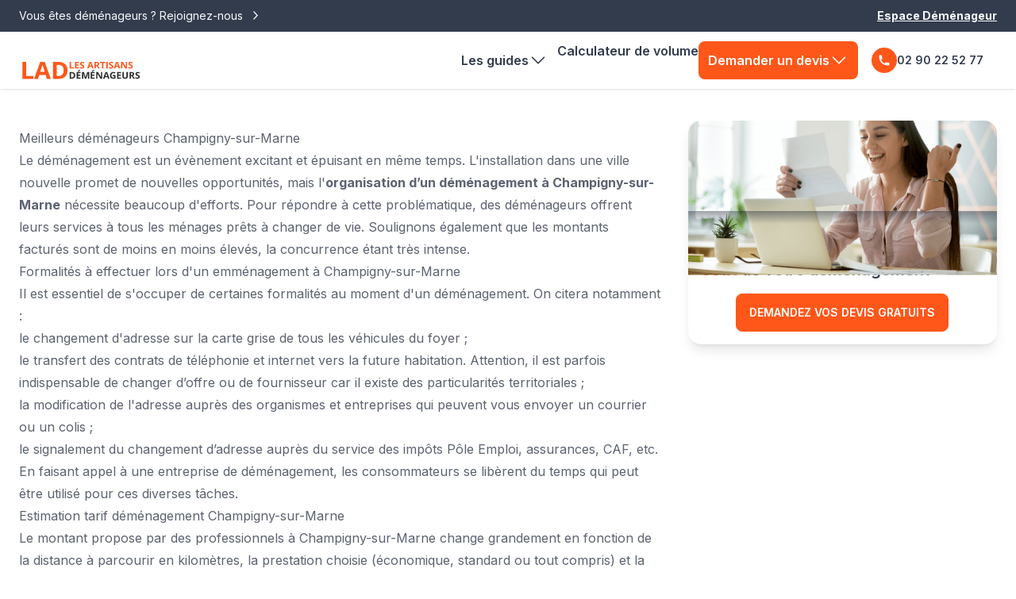

--- FILE ---
content_type: text/html; charset=UTF-8
request_url: https://www.lesartisansdemenageurs.fr/prix-demenagement/champigny-sur-marne-94
body_size: 8953
content:
<!DOCTYPE html>
<html lang="fr">
<head>
    <meta charset="UTF-8">
    <meta name="viewport" content="width=device-width, initial-scale=1">

    <title>Déménagement Champigny sur Marne - Les Artisans Déménageurs</title>

    <!--Favicon-->
    <link rel="icon" type="image/x-icon" href="/favicon.ico">
    <!-- hreflang -->
    <link rel="alternate"
          href="https://www.lesartisansdemenageurs.fr/prix-demenagement/champigny-sur-marne-94" hreflang="fr"
    />
    <link rel="alternate"
          href="https://www.lesartisansdemenageurs.fr/prix-demenagement/champigny-sur-marne-94" hreflang="x-default"
    />

    <link rel="preconnect" href="https://fonts.googleapis.com">
    <link rel="preconnect" href="https://fonts.gstatic.com" crossorigin>
    <link href="https://fonts.googleapis.com/css2?family=Roboto:ital,wght@0,100;0,300;0,400;0,500;0,700;0,900;1,100;1,300;1,400;1,500;1,700;1,900&display=swap" rel="stylesheet">

            <meta name="description" content="Déménagement Champigny-sur-Marne : Découvrez nos services de déménagement à Champigny sur Marne, demandez un devis en ligne gratuitement.">
    
            <meta name="robots" content="index, follow, max-snippet:-1, max-image-preview:large; max-video-preview:-1">
    
    
    <script>
        window.uetq = window.uetq || [];
        window.uetq.push('config', 'tcf', { 'enabled' : true });
    </script>

    <link rel="canonical" href="https://www.lesartisansdemenageurs.fr/prix-demenagement/champigny-sur-marne-94"/>
    <script
            src="https://code.jquery.com/jquery-3.7.0.min.js"
            integrity="sha256-2Pmvv0kuTBOenSvLm6bvfBSSHrUJ+3A7x6P5Ebd07/g="
            crossorigin="anonymous"></script>

    <link rel="preconnect" href="https://www.googletagmanager.com"/>
    <link rel="preconnect" href="https://www.googletagservices.com"/>
    <link rel="preconnect" href="https://fonts.googleapis.com">
    <link rel="preconnect" href="https://fonts.gstatic.com" crossorigin>

                <link href="https://fonts.googleapis.com/css2?family=Inter:wght@300;400;500;600;700;800;900&display=swap"
              rel="stylesheet" media="print" onload="this.onload=null;this.media='all'">

        <link rel="stylesheet" href="/build/site/app.6a7724d2.css">
    
    
    <link rel="stylesheet" href="/build/642.e342c386.css">

            <!-- Google Tag Manager -->
        <script>(function (w, d, s, l, i) {
                w[l] = w[l] || [];
                w[l].push({
                    'gtm.start':
                        new Date().getTime(), event: 'gtm.js'
                });
                var f = d.getElementsByTagName(s)[0],
                    j = d.createElement(s), dl = l != 'dataLayer' ? '&l=' + l : '';
                j.async = true;
                j.src =
                    'https://www.googletagmanager.com/gtm.js?id=' + i + dl;
                f.parentNode.insertBefore(j, f);
            })(window, document, 'script', 'dataLayer', 'GTM-KLFJB8');</script>
        <!-- End Google Tag Manager -->
    </head>

<body class="text-base-content flex flex-col h-screen">
<!-- Google Tag Manager (noscript) -->
<noscript>
    <iframe src="https://www.googletagmanager.com/ns.html?id=GTM-KLFJB8"
            height="0" width="0" style="display:none;visibility:hidden"></iframe>
</noscript>
<!-- End Google Tag Manager (noscript) -->
            
<div id="popupSortie_container" class="fixed top-0 z-40 h-screen flex items-center min-w-full bg-black/80"
     style="display: none;"
>
    <div id="popupSortie_content" class="relative bg-white flex flex-col-reverse w-[80%] lg:w-[800px] lg:flex-row m-auto h-[600px] lg:h-[450px] text-black">

                <div class="w-full lg:w-1/2 flex flex-col h-full lg:h-auto">

                        <div class="flex flex-col gap-2 px-8 pt-4 lg:pt-12 pb-6">
                <p class="text-center font-bold text-sm lg:text-base">Ne partez pas sans...</p>
                <p class="text-center text-primary font-bold text-xl lg:text-3xl">Votre Devis<br>Déménagement</p>
                <p class="text-center mb-4 text-sm lg:text-base">
                    Comparez et obtenez en
                    <span class="font-bold underline">24h</span>
                    des devis de déménageurs professionnels.
                </p>
                <p class="font-semibold text-sm lg:text-base">✅ Devis en moins de 24h</p>
                <p class="font-semibold text-sm lg:text-base">✅ +300 Déménageurs partenaires</p>
                <p class="font-semibold text-sm lg:text-base">✅ Demande en ligne en 2 min</p>
            </div>

                        <div class="flex flex-col justify-center px-8 gap-1">
                <a
                    href="/devis-demenagement?utm_source=/prix-demenagement/champigny-sur-marne-94&amp;utm_medium=popup-sortie"
                    class="btn btn-primary rounded-3xl font-bold text-sm lg:text-base"
                >
                    JE FAIS UNE DEMANDE DE DEVIS
                </a>
                <p class="font-medium text-center italic text-sm">devis gratuit & sans engagement</p>
            </div>

        </div>

                <div class="w-full lg:w-1/2 h-[350px] lg:h-auto flex flex-col bg-no-repeat bg-cover bg-top lg:bg-center" style="background-image: url('/build/images/popupSortie/signature_demenagement.webp');">

            <button id="popupSortie_close" class="absolute top-3 right-3 z-50 text-lg" >
                <svg xmlns="http://www.w3.org/2000/svg" width="24" height="24" viewBox="0 0 24 24"><path d="M21.1 18.3c.8.8.8 2 0 2.8-.4.4-.9.6-1.4.6s-1-.2-1.4-.6L12 14.8l-6.3 6.3c-.4.4-.9.6-1.4.6s-1-.2-1.4-.6a2 2 0 0 1 0-2.8L9.2 12 2.9 5.7a2 2 0 0 1 0-2.8 2 2 0 0 1 2.8 0L12 9.2l6.3-6.3a2 2 0 0 1 2.8 0c.8.8.8 2 0 2.8L14.8 12l6.3 6.3z" fill="#fff"></path></svg>
            </button>

        </div>

    </div>
</div>

<script>
    setTimeout(() => {

        $( "body" ).on( "mouseleave", function() {
            if(sessionStorage.getItem("LAD_mouseLeave")){
                let daysDiff = timeDifference(Date.now(), sessionStorage.getItem("LAD_mouseLeave"));
                if(daysDiff >= 1) {
                    managePopIn_mouseLeave()
                }
            } else {
                managePopIn_mouseLeave()
            }
        });

    }, 5000);

    function timeDifference (timestamp1, timestamp2) {
        let difference = timestamp1 - timestamp2;
        return Math.floor(difference/1000/60/60/24);
    }

    function managePopIn_mouseLeave(){
        $("#popupSortie_container").show();
        sessionStorage.setItem("LAD_mouseLeave", Date.now().toString())
    }

    function closePopIn_mouseLeave_clickOutside(e){

        let popin = $("#popupSortie_content");
        let container = $("#popupSortie_container");

        if (!popin.is(e.target) && popin.has(e.target).length === 0)
        {
            container.hide();
        }

    }

    $("#popupSortie_close").click(function (){
        $("#popupSortie_container").hide();
    });

    $(document).mouseup(function(e)
    {
        closePopIn_mouseLeave_clickOutside(e);
    });
</script>    
<header class="w-full fixed top-0 z-[12] shadow">


			<div class="w-full bg-neutral h-[64px] sm:h-[40px] hidden lg:flex items-center">
			<div class="flex flex-col o-container gap-y-2 sm:gap-y-0 sm:flex-row sm:justify-between">
									<a href="/pro/inscription-demenageur" class="text-sm text-center link link-hover text-neutral-content">
						Vous êtes déménageurs ? Rejoignez-nous
						<img class="inline w-4 h-4 ml-1" src="/build/images/pictos/arrow_white.svg" alt="Flèche espace déménageur">
					</a>
								<a title="Accèder à l'espace déménageur" class="text-sm font-bold text-center underline link text-neutral-content" href="https://partenaire.lesartisansdemenageurs.fr/" target="_blank">
					Espace Déménageur
				</a>
			</div>
		</div>
	
	<nav class="w-full bg-base-100">
		<div class="navbar o-container">
			<div class="navbar-start max-w-[155px]">
				<div class="dropdown">
					<label tabindex="0" class="btn btn-ghost lg:hidden">
						<svg xmlns="http://www.w3.org/2000/svg" class="w-5 h-5" fill="none" viewbox="0 0 24 24" stroke="currentColor">
							<path stroke-linecap="round" stroke-linejoin="round" stroke-width="2" d="M4 6h16M4 12h8m-8 6h16"/>
						</svg>
					</label>
					<ul tabindex="0" class="p-2 mt-3 space-y-1 shadow menu menu-compact dropdown-content bg-base-100 rounded-box w-52">
						<li>
							<a href="/liste-guides-conseils-demenagement" title="Les guides" class="flex justify-between">
								Les guides
								<svg xmlns="http://www.w3.org/2000/svg" class="w-6 h-6 shrink-0" fill="none" viewbox="0 0 24 24" stroke="currentColor" stroke-width="2">
									<path stroke-linecap="round" stroke-linejoin="round" d="M17 8l4 4m0 0l-4 4m4-4H3"/>
								</svg>
							</a>
						</li>
						<li>
							<a href="/calculateur" title="Calculateur de volume" class="flex justify-between">
								Calculateur de volume
								<svg xmlns="http://www.w3.org/2000/svg" class="w-6 h-6 shrink-0" fill="none" viewbox="0 0 24 24" stroke="currentColor" stroke-width="2">
									<path stroke-linecap="round" stroke-linejoin="round" d="M17 8l4 4m0 0l-4 4m4-4H3"/>
								</svg>
							</a>
						</li>
																	</ul>
				</div>
				<a href="/" title="Les artisans déménageurs" class="ml-1 w-[60px] md:w-[155px]">
					<picture>
						<source media="(min-width: 768px)" srcset="/build/images/logos/logo-lad.svg">
						<img src="/build/images/logos/logo-lad-simple.svg" alt="Les Artisans Déménageurs">
					</picture>
				</a>
			</div>
			<div class="flex-grow"></div>
			<div class="flex w-auto navbar-end">
				<ul class="p-0 font-semibold menu menu-horizontal gap-x-2">
					<li class="hidden lg:block">

						<button id="dropdownNavbarGuideLink" data-dropdown-toggle="dropdownNavbar" class="p-3 flex items-center justify-between w-full rounded md:border-0 md:w-auto">
							Les guides
							<svg xmlns="http://www.w3.org/2000/svg" fill="none" viewBox="0 0 24 24" stroke-width="1.5" stroke="currentColor" class="w-6 h-6">
								<path stroke-linecap="round" stroke-linejoin="round" d="M19.5 8.25l-7.5 7.5-7.5-7.5" />
							</svg>

						</button>

						<div id="dropdownNavbarGuide" class="p-1 absolute z-10 hidden font-normal bg-white divide-y divide-gray-100 rounded-lg shadow w-auto">
							<ul class="grid grid-cols-2 max-w-[600px] w-max text-sm text-gray-700" aria-labelledby="dropdownLargeButton">
								<li class="items-center">
									<a href="/liste-guides-conseils-demenagement" class="block px-4 py-2 hover:bg-gray-100">
										Nos guides pratiques les plus consultés
									</a>
								</li>
								<li class="items-center">
									<a href="/guides/conseils" class="block px-4 py-2 hover:bg-gray-100">
										Astuces et bons plans du déménagement
									</a>
								</li>
								<li class="items-center">
									<a href="/guides/checklists" class="block px-4 py-2 hover:bg-gray-100">
										Checklists déménagement et listes des démarches
									</a>
								</li>
								<li class="items-center">
									<a href="/guides/energie" class="block px-4 py-2 hover:bg-gray-100">
										Choisir son énergie lors d'un déménagement
									</a>
								</li>
								<li class="items-center">
									<a href="/guides/demarches" class="block px-4 py-2 hover:bg-gray-100">
										Démarches lors d'un déménagement
									</a>
								</li>
								<li class="items-center">
									<a href="/guides/aides-et-financements" class="block px-4 py-2 hover:bg-gray-100">
										Aides et Financements pour déménager
									</a>
								</li>
								<li class="items-center">
									<a href="/guides/diagnostics" class="block px-4 py-2 hover:bg-gray-100">
										Diagnostics déménagement
									</a>
								</li>
								<li class="items-center">
									<a href="/guides/abonnements-et-resiliations" class="block px-4 py-2 hover:bg-gray-100">
										Abonnements et résiliations avant de déménager
									</a>
								</li>
								<li class="items-center">
									<a href="/guides/adresse" class="block px-4 py-2 hover:bg-gray-100">
										Changement d'adresse
									</a>
								</li>
								<li class="items-center">
									<a href="/guides/monte-meubles" class="block px-4 py-2 hover:bg-gray-100">
										Monte-meubles
									</a>
								</li>
								<li class="items-center">
									<a href="/guides/destinations-france" class="block px-4 py-2 hover:bg-gray-100">
										Les meilleures destinations pour déménager en France
									</a>
								</li>
								<li class="items-center">
									<a href="/guides/demenagement-international" class="block px-4 py-2 hover:bg-gray-100">
										Déménagement international
									</a>
								</li>
								<li class="items-center">
									<a href="/guides/demenagements-de-societes" class="block px-4 py-2 hover:bg-gray-100">
										Déménagements de sociétés
									</a>
								</li>
								<li class="items-center">
									<a href="/guides/immobilier" class="block px-4 py-2 hover:bg-gray-100">
										Biens Immobiliers, déménagement et mobilité
									</a>
								</li>
								<li class="items-center">
									<a href="/guides/faq" class="block px-4 py-2 hover:bg-gray-100">
										Foire aux questions
									</a>
								</li>
								<li class="items-center">
									<a href="/guides/demenageurs-professionnel" class="block px-4 py-2 hover:bg-gray-100">
										Déménageurs professionnels
									</a>
								</li>
								<li class="items-center">
									<a href="/guides/chambre-syndicale-demenagement" class="block px-4 py-2 hover:bg-gray-100">
										Chambre Syndicale du Déménagement
									</a>
								</li>
								<li class="items-center">
									<a href="/guides/informations-sur-le-demenagement-en-periode-de-confinement-covid-19-coronavirus" class="block px-4 py-2 hover:bg-gray-100">
										Informations sur le déménagement en période de confinement (COVID-19 / Coronavirus)
									</a>
								</li>
								<li class="items-center">
									<a href="/guides/calendrier-du-demenagement" class="block px-4 py-2 hover:bg-gray-100">
										Calendrier du déménagement
									</a>
								</li>
							</ul>
						</div>
					</li>
					<li class="hidden lg:block">
						<a href="/calculateur" title="Calculateur de volume">
							Calculateur de volume
						</a>
					</li>
											<li class="hidden lg:block">

							<button id="dropdownNavbarLink" data-dropdown-toggle="dropdownNavbar" class="text-white bg-primary p-3 flex items-center justify-between w-full rounded md:border-0 md:w-auto">
								Demander un devis
								<svg xmlns="http://www.w3.org/2000/svg" fill="none" viewBox="0 0 24 24" stroke-width="1.5" stroke="currentColor" class="w-6 h-6">
									<path stroke-linecap="round" stroke-linejoin="round" d="M19.5 8.25l-7.5 7.5-7.5-7.5" />
								</svg>

							</button>

							<div id="dropdownNavbar" class="p-1 absolute z-10 hidden font-normal bg-white divide-y divide-gray-100 rounded-lg shadow w-auto">
								<ul class="text-sm text-gray-700 max-w-[250] w-max" aria-labelledby="dropdownLargeButton">
									<li>
										<a href="/devis-demenagement" class="block px-4 py-2 hover:bg-gray-100">
											Déménagement de particulier
										</a>
									</li>
									<li>
										<a href="/devis-demenagement" class="block px-4 py-2 hover:bg-gray-100">
											Déménagement d'entreprise
										</a>
									</li>
									<li>
										<a href="/devis-stockage" class="block px-4 py-2 hover:bg-gray-100">
											Besoin d'un stockage
										</a>
									</li>
								</ul>
							</div>
						</li>
																																				<li>
									<a href="tel:0290225277" class="btn btn-ghost py-0 gap-x-[6px]">
										<div class="rounded-full bg-primary w-fit ">
											<svg class="w-4 h-4 m-2 text-white" xmlns="http://www.w3.org/2000/svg" viewbox="0 0 20 20" fill="currentColor">
												<path d="M2 3a1 1 0 011-1h2.153a1 1 0 01.986.836l.74 4.435a1 1 0 01-.54 1.06l-1.548.773a11.037 11.037 0 006.105 6.105l.774-1.548a1 1 0 011.059-.54l4.435.74a1 1 0 01.836.986V17a1 1 0 01-1 1h-2C7.82 18 2 12.18 2 5V3z"/>
											</svg>
										</div>
										02 90 22 52 77
									</a>
								</li>
																						</ul>
			</div>
		</div>
	</nav>

			<div id="headerBandeauDevis" class="bg-white/[0.75] backdrop-blur-sm hidden">
			<div class="flex justify-center items-center py-4">
				<a href="#formDemandeDeDevis" class="btn btn-primary min-w-[250px] min-h-[38px] h-[38px]">Demander un devis</a>
			</div>
		</div>
		<div id="headerBandeauDevis_externe" class="bg-white/[0.75] backdrop-blur-sm hidden min-h-[70px] h-[70px]">
			<div class="flex justify-center items-center py-4">
				<a href="/devis-demenagement" class="btn btn-primary min-w-[250px] min-h-[38px] h-[38px]">Demander un devis</a>
			</div>
		</div>
	</header>

	<div class="ajustementHauteur min-h-[64px] sm:min-h-[104px]"></div>

<section class="o-container">
    
</section>

<div class="u-main-vspace">
    <main class="flex-grow flex flex-col u-main-vspace relative pt-0 lg:pt-[48px]">
            <section class="o-container">
        <div class="grid grid-cols-1 lg:grid-cols-3 gap-8">
            <div class="lg:col-span-2 u-main-vspace pt-2">
                                                    <article class="prose max-w-none">
                        <h1>Meilleurs d&eacute;m&eacute;nageurs Champigny-sur-Marne</h1>

<p>Le d&eacute;m&eacute;nagement est un &eacute;v&egrave;nement excitant et &eacute;puisant en m&ecirc;me temps. L&#39;installation dans une ville nouvelle promet de nouvelles opportunit&eacute;s, mais l&#39;<strong>organisation d&rsquo;un d&eacute;m&eacute;nagement &agrave; Champigny-sur-Marne</strong> n&eacute;cessite beaucoup d&#39;efforts. Pour r&eacute;pondre &agrave; cette probl&eacute;matique, des d&eacute;m&eacute;nageurs offrent leurs services &agrave; tous les m&eacute;nages pr&ecirc;ts &agrave; changer de vie. Soulignons &eacute;galement que les montants factur&eacute;s sont de moins en moins &eacute;lev&eacute;s, la concurrence &eacute;tant tr&egrave;s intense.</p>

<h2>Formalit&eacute;s &agrave; effectuer lors d&#39;un emm&eacute;nagement &agrave; Champigny-sur-Marne</h2>

<p>Il est essentiel de s&#39;occuper de certaines formalit&eacute;s au moment d&#39;un d&eacute;m&eacute;nagement. On citera notamment :</p>

<ol>
	<li>le changement d&#39;adresse sur la carte grise de tous les v&eacute;hicules du foyer ;</li>
	<li>le transfert des contrats de t&eacute;l&eacute;phonie et internet vers la future habitation. Attention, il est parfois indispensable de changer d&rsquo;offre ou de fournisseur car il existe des particularit&eacute;s territoriales ;</li>
	<li>la modification de l&#39;adresse aupr&egrave;s des organismes et entreprises qui peuvent vous envoyer un courrier ou un colis ;</li>
	<li>le signalement du changement d&rsquo;adresse aupr&egrave;s du service des imp&ocirc;ts P&ocirc;le Emploi, assurances, CAF, etc.</li>
</ol>

<p>En faisant appel &agrave; une entreprise de d&eacute;m&eacute;nagement, les consommateurs se lib&egrave;rent du temps qui peut &ecirc;tre utilis&eacute; pour ces diverses t&acirc;ches.</p>

<h2>Estimation tarif d&eacute;m&eacute;nagement Champigny-sur-Marne</h2>

<p>Le montant propose par des professionnels &agrave; Champigny-sur-Marne change grandement en fonction de la distance &agrave; parcourir en kilom&egrave;tres, la prestation choisie (&eacute;conomique, standard ou tout compris) et la pr&eacute;sence d&#39;&eacute;tages ou de difficult&eacute;s d&#39;acc&egrave;s. Pour trouver les tarifs les plus attractifs, l&rsquo;id&eacute;al est de <strong>comparer diff&eacute;rents devis d&eacute;m&eacute;nagement</strong>. Nous conseillons habituellement d&rsquo;en comparer trois pour un m&ecirc;me niveau de service.</p>

<p>&Agrave; titre d&#39;exemple, les <strong>premiers prix pour un d&eacute;m&eacute;nagement &agrave; Champigny-sur-Marne</strong> (formule &eacute;co) pour un appartement de 40 m&sup2; environ (T2) commencent &agrave; :</p>

<ul>
	<li>310 &euro; pour 100 km ;</li>
	<li>580 &euro; pour 500 km ;</li>
	<li>690 &euro; pour 700 km ;</li>
	<li>840 &euro; pour 1 000 km &agrave; parcourir.</li>
</ul>

<div class="picture-top"><img alt="Comparer devis déménagement Champigny-sur-Marne" src="/build/images/devis-demenagement/demenagement-carton-adhesif.jpg" title="Comparer devis à Champigny-sur-Marne" /></div>

<h2>Conna&icirc;tre les activit&eacute;s annexes propos&eacute;s par les d&eacute;m&eacute;nageurs professionnels &agrave; Champigny-sur-Marne</h2>

<p>Les d&eacute;m&eacute;nageurs proposent en principe une grande s&eacute;lection d&#39;options qui vont plus loin que le transfert simple de vos possessions. Il est notamment possible de demander &agrave; des professionnels de g&eacute;rer :</p>

<ul>
	<li>la location d&rsquo;un garde-meuble pour stocker une partie des biensque vous souhaitez conserver mais qui n&#39;ont pas encore trouv&eacute; leur place dans le nouvel appartement ;</li>
	<li>le nettoyage en profondeur du logement apr&egrave;s le chargement des meubles et cartons ;</li>
	<li>l&#39;acheminement d&#39;objets encombrants, fragiles ou lourds (&oelig;uvres d&rsquo;art, piano, vieille horloge, etc.) ;</li>
	<li>un service tout compris qui &eacute;vite au particulier d&#39;avoir &agrave; d&eacute;monter puis assembler les meubles, emballer les objets fragiles avec les &eacute;quipements adapt&eacute;s mais aussi pr&eacute;parer les cartons ce qui peut vous faire gagner un temps consid&eacute;rable.</li>
</ul>

<p>Demander certaines de ces options pour <a href="/prix-demenagement/vitry-sur-seine-94">s&#39;installer &agrave; Vitry-sur-Seine</a> ou &agrave; Champigny-sur-Marne fait augmenter le budget &agrave; pr&eacute;voir, mais ces services font aussi gagner un temps pr&eacute;cieux aux clients.</p>

<p class="emphase-border"><a href="/devis-demenagement"><u><strong>Demandez votre devis d&eacute;m&eacute;nagement</strong></u> gratuit et sans obligation d&#39;achat</a></p>
                    </article>
                            </div>

            <aside class="mx-auto max-w-3xl lg:max-w-none">
                <div class="lg:sticky lg:top-[120px]">
                    <a title="Demandez vos devis gratuits" href="/devis-demenagement" class="w-full max-w-lg transition-shadow shadow-lg card lg:max-w-none bg-base-100 hover:shadow-xl group hover:cursor-pointer" data-ga-event-category="Devis-Dem" data-ga-event-action="Clic" data-ga-event-label="Sidebar-Guide">

	<div class="h-[130px] relative">
		<figure class="max-h-[130px] overflow-clip"><img class="w-full h-full object-cover transition-transform group-hover:scale-[1.15]" src="/build/images/carddevisdem/visu-blog-devis.png" alt="Illustration demande de devis"/></figure>
		<div class="absolute bottom-0 h-4 w-full  bg-gradient-to-t from-gray-400/[0] to-gray-900/[0.4]"></div>
	</div>


	<div class="p-4 card-body">
		<p class="text-xl font-semibold">Comparez les prix
			<span class="font-extrabold text-primary">et réduisez le coût</span>
			de votre déménagement</p>
		<div class="justify-center mt-4 card-actions">
			<button class="btn btn-primary min-w-[250px]">Demandez vos devis gratuits</button>
		</div>
	</div>
</a>
                </div>
            </aside>
        </div>
    </section>

        
            </main>

    <footer>
        
                            <a href=""
               class="my-4 px-4 mx-auto w-full max-w-screen-xl h-full lg:px-6 widgetBanniere_container widgetBanniere_urlTracking"
               target="_blank"
               style="display: none;"
            >
                                <img src="" class="!hidden lg:!block mx-auto widgetBanniere_imgDesktop">

                                <img src="" class="!block lg:!hidden mx-auto widgetBanniere_imgResponsive">
            </a>
        
                                    <div id="widget-bandeau-bas" class="fixed inset-x-0 bottom-0 w-full z-10 bg-white bg-opacity-80 hidden">
                <div class="flex max-w-screen-xl mx-auto">
                    <a id="widget-banniere-link" href="" target="_blank"
                       class="flex justify-center gap-4 lg:gap-10 items-center w-full p-4 relative no-underline">
                        <img id="widget-bandeau-bas-logo"
                             src=""
                             alt="Logo" class="h-12 w-12 object-contain">

                        <!-- Texte -->
                        <div id="widget-bandeau-bas-text" class="text-sm lg:text-lg font-bold"></div>

                        <!-- Bouton -->
                        <button class="bg-none lg:bg-[#66cc8a] lg:hover:bg-[#3db868] px-4 py-1 lg:text-white rounded-lg font-bold flex flex-row items-center text-primary lg:text-white gap-2">
                            <span id="widget-bandeau-bas-button-text" class="hidden lg:block text-sm lg:text-lg"></span>
                            <svg xmlns="http://www.w3.org/2000/svg" fill="none" viewBox="0 0 24 24" stroke-width="2"
                                 stroke="currentColor" class="w-8 h-8">
                                <path stroke-linecap="round" stroke-linejoin="round"
                                      d="m12.75 15 3-3m0 0-3-3m3 3h-7.5M21 12a9 9 0 1 1-18 0 9 9 0 0 1 18 0Z"/>
                            </svg>
                        </button>

                        <!-- Croix -->
                        <span class="text-lg font-bold cursor-pointer absolute right-0 top-0"
                              onclick="document.getElementById('widget-bandeau-bas').classList.add('hidden'); return false;">
                    <svg xmlns="http://www.w3.org/2000/svg" fill="none" viewBox="0 0 24 24" stroke-width="1.5"
                         stroke="currentColor" class="h-6 w-6">
                      <path stroke-linecap="round" stroke-linejoin="round" d="M6 18 18 6M6 6l12 12"/>
                    </svg>
                </span>

                    </a>
                </div>
            </div>
        
        
<div class="w-full bg-neutral flex w-full items-center">
    <div class="o-container">
        <p class="text-base-100 text-center font-semibold text-lg lg:text-xl py-4 lg:py-6"><a class="link" title="Demandez votre devis" href="/devis-demenagement" data-ga-event-category="Devis-Dem" data-ga-event-action="Clic" data-ga-event-label="Baseline-Footer">Faites votre demande de devis et comparez les prix de votre déménagement dès maintenant !</a></p>
    </div>
</div>

<div class="bg-base-200">
    <div class="o-container">
        <div class="footer py-10 text-base-content">
            <div>
                <span class="footer-title">Contact</span>
                                    <div>
                        <span>Pour nous joindre :</span>
                        <a class="text-primary link link-hover block font-semibold text-lg" title="Appelez-nous" href="tel:0290225277">02 90 22 52 77</a>
                        <span class="block">Lun - Ven : 8h00 à 19h00</span>
                        <span class="block">Sam : 9h00 à 17h00</span>
                    </div>
                                <a class="link" title="A propos" href="/a-propos-artisans-demenageurs">A propos</a>
                <a class="link" title="Contactez-nous" href="/contactez-nous">Contactez-nous</a>
            </div>
            <div>
                <span class="footer-title">Services</span>
                <a class="link" title="FAQ" href="/liste-faq">Aide / FAQ</a>
                <a class="link" title="Mes guides déménagement" href="/liste-guides-conseils-demenagement">Mes
                    guides déménagement</a>
                <a class="link" title="Devenir partenaire" href="/pro/inscription-demenageur">Devenir
                    partenaire</a>
                <a class="link" title="Demandez votre devis déménagement"
                   href="/devis-demenagement">Demandez
                    votre devis déménagement</a>
                <a class="link" title="Mon calculateur de volume" href="/calculateur">Mon
                    calculateur de volume</a>
                <a class="link" title="Commandez vos cartons" href="/materiel">Commandez vos
                    cartons</a>
                <a class="link" title="Service conciergerie"
                   href="https://services.bemove.fr/les-artisans-demenageurs" target="_blank">Service conciergerie</a>
                <a class="link" title="Prix déménagement par département"
                   href="/prix-demenagement">Prix déménagement par département</a>
                <a class="link" title="Accèder à l'espace déménageur" href="https://partenaire.lesartisansdemenageurs.fr/" target="_blank">
                    Espace Déménageur
                </a>
            </div>
            <div>
                <span class="footer-title">Mentions</span>
                <a class="link" title="Mentions légales" href="/mentions-legales">CGU / Mentions
                    légales</a>
                <a class="link" title="Protection des données"
                   href="/politique-de-confidentialite">Protection
                    des données</a>
                <a class="link" title="Données personnelles" href="/informations-cookies">Données
                    personnelles</a>
                <a class="link" href="#"
                   onclick="__tcfapi('show', 2, function(){}, {lazy: false, jumpAt: 'privacy'});"
                   class="link-bemove">Paramétrer les cookies</a>
            </div>
        </div>
        <div class="footer py-4 border-t text-base-content border-base-300">
            <div class="items-center grid-flow-col">
                <p>
                    Lesartisansdemenageurs.fr - Un site du groupe <a class="link" title="Bemove.fr"
                                                                     target="_blank"
                                                                     href="/services-bemove">Bemove</a>
                </p>
            </div>
            <div class="md:place-self-center md:justify-self-end">
                <div class="grid grid-flow-col gap-4">
                    <a href="https://www.linkedin.com/showcase/les-artisans-d%C3%A9m%C3%A9nageurs" title="Page Linkedin"
                       target="_blank" class="link">
                        <svg width="24px" height="24px" viewBox="0 0 24 24">
                            <path fill="currentColor"
                                  d="M19 3A2 2 0 0 1 21 5V19A2 2 0 0 1 19 21H5A2 2 0 0 1 3 19V5A2 2 0 0 1 5 3H19M18.5 18.5V13.2A3.26 3.26 0 0 0 15.24 9.94C14.39 9.94 13.4 10.46 12.92 11.24V10.13H10.13V18.5H12.92V13.57C12.92 12.8 13.54 12.17 14.31 12.17A1.4 1.4 0 0 1 15.71 13.57V18.5H18.5M6.88 8.56A1.68 1.68 0 0 0 8.56 6.88C8.56 5.95 7.81 5.19 6.88 5.19A1.69 1.69 0 0 0 5.19 6.88C5.19 7.81 5.95 8.56 6.88 8.56M8.27 18.5V10.13H5.5V18.5H8.27Z"/>
                        </svg>
                    </a>
                </div>
            </div>
        </div>
    </div>
</div>
    </footer>
</div>

        <script src="/build/runtime.aabb9aa3.js" defer></script><script src="/build/755.43aadddf.js" defer></script><script src="/build/site/app.0eba38bf.js" defer></script>
    <script src="/build/site/utils/scrollToAnchor.e7741f73.js" defer></script>


    <script src="https://www.bemove.fr/widget/banniere/83441A9F-CD01-008A-EF36-979F00637048"></script>
    <script>console.log("URL_WIDGET_BANDEAU_BAS")</script>
    <script src="https://www.bemove.fr/widget/bandeau-bas/83441A9F-CD01-008A-EF36-979F00637048"></script>

    <script src="/build/907.cd4600fa.js" defer></script><script src="/build/937.4a4ebd5e.js" defer></script><script src="/build/642.3500f30e.js" defer></script><script src="/build/site/formDemandeDeDevis.219aee9b.js" defer></script>
</body>

</html>


--- FILE ---
content_type: application/javascript
request_url: https://www.lesartisansdemenageurs.fr/build/site/formDemandeDeDevis.219aee9b.js
body_size: 1902
content:
(self.webpackChunk=self.webpackChunk||[]).push([[968],{47688:(e,d,a)=>{var t=a(19755);a(69826),a(41539),a(57327),a(24603),a(74916),a(39714),a(74108),a(84414),a(14386),a(96511),a(16006),t(document).ready((function(){function e(e){e.css("border","solid red 1px")}function d(e){e.css("border","solid #e2e8f0 1px")}t("#demande_de_devis_chargement_pays").on("change",(function(){"FR"!==t(this).val()?(t("#demande_de_devis_chargement_codePostal").removeAttr("required"),t("#demande_de_devis_chargement_codePostal").attr("placeholder","Code postal"),d(t("#demande_de_devis_chargement_codePostal")),t("#demande_de_devis_chargement_codePostal").parent().parent().find("span").html("")):(t("#demande_de_devis_chargement_codePostal").attr("required","required"),t("#demande_de_devis_chargement_codePostal").attr("placeholder","Code postal*"))})),t("#demande_de_devis_dechargement_pays").on("change",(function(){"FR"!==t(this).val()?(t("#demande_de_devis_dechargement_codePostal").removeAttr("required"),t("#demande_de_devis_dechargement_codePostal").attr("placeholder","Code postal"),d(t("#demande_de_devis_dechargement_codePostal")),t("#demande_de_devis_dechargement_codePostal").parent().parent().find("span").html("")):(t("#demande_de_devis_dechargement_codePostal").attr("required","required"),t("#demande_de_devis_dechargement_codePostal").attr("placeholder","Code postal*"))})),t("#demande_de_devis_dechargement_situationLogement").on("change",(function(){t(this).val()?t(this).css("color","black"):t(this).css("color","rgba(156, 163, 175, 1)")}));var a=t("#error-chargement_codePostal"),n=t("#error-chargement_ville"),r=t("#error-dechargement_codePostal"),s=t("#error-dechargement_ville"),_=t("#error-chargement_date"),i=t("#error-demandeur_nom"),m=t("#error-demandeur_telephone"),l=t("#error-demandeur_email"),o=t("#error-chargement_surface"),c=[a,n,r,s,_,i,m,l,o];t("#demande_de_devis_chargement_ville, #demande_de_devis_dechargement_ville, #demande_de_devis_chargement_date, #demande_de_devis_demandeur_nom, #demande_de_devis_demandeur_telephone, #demande_de_devis_demandeur_email ").on("focusout change",(function(){t(this).val()?(d(t(this)),t(this).parent().parent().find("span").html("")):(e(t(this)),t(this).parent().parent().find("span").html("Veuillez renseigner ce champ"))})),"FR"===t("#demande_de_devis_chargement_pays").val()&&t("#demande_de_devis_chargement_codePostal").on("focusout change",(function(){t(this).val()||"FR"!==t("#demande_de_devis_chargement_pays").val()?(d(t(this)),t(this).parent().parent().find("span").html("")):(e(t(this)),t(this).parent().parent().find("span").html("Veuillez renseigner ce champ"))})),"FR"===t("#demande_de_devis_dechargement_pays").val()&&t("#demande_de_devis_dechargement_codePostal").on("focusout change",(function(){t(this).val()||"FR"!==t("#demande_de_devis_dechargement_pays").val()?(d(t(this)),t(this).parent().parent().find("span").html("")):(e(t(this)),t(this).parent().parent().find("span").html("Veuillez renseigner ce champ"))})),t("#submitFormDemandeDeDevis").on("click",(function(){var h=t("#demande_de_devis_demenagement_transport");h.val("N"),t.each(c,(function(e,d){d.html("")}));var v=t("#demande_de_devis_chargement_codePostal"),u=t("#demande_de_devis_chargement_ville"),p=t("#demande_de_devis_dechargement_codePostal"),g=t("#demande_de_devis_dechargement_ville"),f=t("#demande_de_devis_chargement_date"),b=t("#demande_de_devis_demandeur_nom"),y=t("#demande_de_devis_demandeur_telephone"),P=t("#demande_de_devis_demandeur_email"),F=t("#demande_de_devis_chargement_surface"),R=!1,A=[[u,n],[g,s],[f,_],[b,i],[y,m],[P,l]];"FR"===t("#demande_de_devis_chargement_pays").val()?A.push([v,a]):A.filter((function(e){return e!==[v,a]})),"FR"===t("#demande_de_devis_dechargement_pays").val()?A.push([p,r]):A.filter((function(e){return e!==[p,r]})),t.each(A,(function(d,a){a[0].val()||(e(a[0]),a[1].html("Veuillez renseigner ce champ"),R=!0)}));var D=new RegExp(/^(01|02|03|04|05|06|07|08|09)[0-9]{3}$|^[1-8]{1}[0-9]{4}$|^(90[0-9]|91[0-9]|92[0-9]|93[0-9]|94[0-9]|95[0-9]|98[0-9]|971|972|973|974|975|976)[0-9]{2}$/gi),x=new RegExp(/^(01|02|03|04|05|06|07|08|09)[0-9]{3}$|^[1-8]{1}[0-9]{4}$|^(90[0-9]|91[0-9]|92[0-9]|93[0-9]|94[0-9]|95[0-9]|98[0-9]|971|972|973|974|975|976)[0-9]{2}$/gi),M=new RegExp(/^[0-9]{1,4}$/gi),$=new RegExp(/^[^\W][a-zA-Z0-9_+-]*(\.[a-zA-Z0-9_-]+)*\@[a-zA-Z0-9_+-]+(\.[a-zA-Z0-9_]+)*\.[a-zA-Z]{2,4}$/gi),w=new RegExp(/^0[1-9][0-9]{8}$/gi),z=new RegExp(/^[0-9]{2}\/[0-9]{2}\/[0-9]{4}$/gi),J=!1,L=!1;if("97"!==v.val().substring(0,2)&&"98"!==v.val().substring(0,2)||(J=!0),"97"!==p.val().substring(0,2)&&"98"!==p.val().substring(0,2)||(L=!0),"FR"!==t("#demande_de_devis_chargement_pays").val()&&(J=!0),"FR"!==t("#demande_de_devis_dechargement_pays").val()&&(L=!0),!J&&!D.test(v.val()))return e(v),a.html()||a.html("Le code postal n'est pas valide"),void(R=!0);F.val()&&(M.test(F.val())?d(F):(e(F),o.html()||o.html("La surface n'est pas valide"),R=!0)),L||x.test(p.val())||(e(p),r.html()||r.html("Le code postal n'est pas valide"),R=!0),z.test(f.val())||(e(f),_.html()||_.html("Cette valeur n'est pas valide"),R=!0),J||L||w.test(y.val())||(e(y),m.html()||m.html("Le numéro de téléphone n'est pas valide"),R=!0),$.test(P.val())||(e(P),l.html()||l.html("L'adresse e-mail n'est pas valide"),R=!0),J||L?h.val("I"):h.val("N"),-1===t.inArray(v.val().substr(0,2),["97","98","20"])&&-1===t.inArray(p.val().substr(0,2),["97","98","20"])||h.val("M"),R||(t("#submitFormDemandeDeDevis").attr("disabled","disabled"),t("#formDemandeDeDevis").submit())})),t("#demande_de_devis_chargement_date").datepicker({altField:"#demande_de_devis_chargement_date",closeText:"Fermer",prevText:"Précédent",nextText:"Suivant",currentText:"Aujourd'hui",monthNames:["Janvier","Février","Mars","Avril","Mai","Juin","Juillet","Août","Septembre","Octobre","Novembre","Décembre"],monthNamesShort:["Janv.","Févr.","Mars","Avril","Mai","Juin","Juil.","Août","Sept.","Oct.","Nov.","Déc."],dayNames:["Dimanche","Lundi","Mardi","Mercredi","Jeudi","Vendredi","Samedi"],dayNamesShort:["Dim.","Lun.","Mar.","Mer.","Jeu.","Ven.","Sam."],dayNamesMin:["D","L","M","M","J","V","S"],weekHeader:"Sem.",dateFormat:"dd/mm/yy",minDate:"+2d"})}))},81194:(e,d,a)=>{var t=a(47293),n=a(5112),r=a(7392),s=n("species");e.exports=function(e){return r>=51||!t((function(){var d=[];return(d.constructor={})[s]=function(){return{foo:1}},1!==d[e](Boolean).foo}))}},57327:(e,d,a)=>{"use strict";var t=a(82109),n=a(42092).filter;t({target:"Array",proto:!0,forced:!a(81194)("filter")},{filter:function(e){return n(this,e,arguments.length>1?arguments[1]:void 0)}})}},e=>{e.O(0,[755,907,937,642],(()=>{return d=47688,e(e.s=d);var d}));e.O()}]);